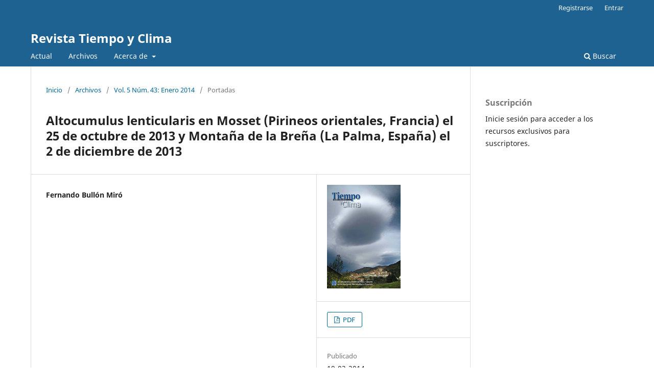

--- FILE ---
content_type: text/html; charset=utf-8
request_url: https://pub.ame-web.org/index.php/TyC/article/view/268
body_size: 4809
content:
<!DOCTYPE html>
<html lang="es-ES" xml:lang="es-ES">
<head>
	<meta charset="utf-8">
	<meta name="viewport" content="width=device-width, initial-scale=1.0">
	<title>
		Altocumulus lenticularis en Mosset (Pirineos orientales, Francia) el 25 de octubre de 2013 y Montaña de la Breña (La Palma, España) el 2 de diciembre de 2013
							| Revista Tiempo y Clima
			</title>

	
<meta name="generator" content="Open Journal Systems 3.3.0.14">
<meta name="gs_meta_revision" content="1.1"/>
<meta name="citation_journal_title" content="Revista Tiempo y Clima"/>
<meta name="citation_journal_abbrev" content="TyC"/>
<meta name="citation_issn" content="2340-6631"/> 
<meta name="citation_author" content="Fernando Bullón Miró"/>
<meta name="citation_title" content="Altocumulus lenticularis en Mosset (Pirineos orientales, Francia) el 25 de octubre de 2013 y Montaña de la Breña (La Palma, España) el 2 de diciembre de 2013"/>
<meta name="citation_language" content="es"/>
<meta name="citation_date" content="2014/02/19"/>
<meta name="citation_volume" content="5"/>
<meta name="citation_issue" content="43"/>
<meta name="citation_abstract_html_url" content="https://pub.ame-web.org/index.php/TyC/article/view/268"/>
<meta name="citation_pdf_url" content="https://pub.ame-web.org/index.php/TyC/article/download/268/264"/>
<link rel="schema.DC" href="http://purl.org/dc/elements/1.1/" />
<meta name="DC.Creator.PersonalName" content="Fernando Bullón Miró"/>
<meta name="DC.Date.created" scheme="ISO8601" content="2014-02-19"/>
<meta name="DC.Date.dateSubmitted" scheme="ISO8601" content="2014-02-19"/>
<meta name="DC.Date.issued" scheme="ISO8601" content="2014-02-19"/>
<meta name="DC.Date.modified" scheme="ISO8601" content="2014-08-06"/>
<meta name="DC.Description" xml:lang="es" content=""/>
<meta name="DC.Format" scheme="IMT" content="application/pdf"/>
<meta name="DC.Identifier" content="268"/>
<meta name="DC.Identifier.URI" content="https://pub.ame-web.org/index.php/TyC/article/view/268"/>
<meta name="DC.Language" scheme="ISO639-1" content="es"/>
<meta name="DC.Rights" content="Derechos de autor 2014 Asociación Meteorológica Española"/>
<meta name="DC.Rights" content=""/>
<meta name="DC.Source" content="Revista Tiempo y Clima"/>
<meta name="DC.Source.ISSN" content="2340-6631"/>
<meta name="DC.Source.Issue" content="43"/>
<meta name="DC.Source.Volume" content="5"/>
<meta name="DC.Source.URI" content="https://pub.ame-web.org/index.php/TyC"/>
<meta name="DC.Title" content="Altocumulus lenticularis en Mosset (Pirineos orientales, Francia) el 25 de octubre de 2013 y Montaña de la Breña (La Palma, España) el 2 de diciembre de 2013"/>
<meta name="DC.Type" content="Text.Serial.Journal"/>
<meta name="DC.Type.articleType" content="Portadas"/>
	<link rel="stylesheet" href="https://pub.ame-web.org/index.php/TyC/$$$call$$$/page/page/css?name=stylesheet" type="text/css" /><link rel="stylesheet" href="https://pub.ame-web.org/index.php/TyC/$$$call$$$/page/page/css?name=font" type="text/css" /><link rel="stylesheet" href="https://pub.ame-web.org/lib/pkp/styles/fontawesome/fontawesome.css?v=3.3.0.14" type="text/css" />
</head>
<body class="pkp_page_article pkp_op_view" dir="ltr">

	<div class="pkp_structure_page">

				<header class="pkp_structure_head" id="headerNavigationContainer" role="banner">
						 <nav class="cmp_skip_to_content" aria-label="Salta a los enlaces de contenido">
	<a href="#pkp_content_main">Ir al contenido principal</a>
	<a href="#siteNav">Ir al menú de navegación principal</a>
		<a href="#pkp_content_footer">Ir al pie de página del sitio</a>
</nav>

			<div class="pkp_head_wrapper">

				<div class="pkp_site_name_wrapper">
					<button class="pkp_site_nav_toggle">
						<span>Open Menu</span>
					</button>
										<div class="pkp_site_name">
																<a href="						https://pub.ame-web.org/index.php/TyC/index
					" class="is_text">Revista Tiempo y Clima</a>
										</div>
				</div>

				
				<nav class="pkp_site_nav_menu" aria-label="Navegación del sitio">
					<a id="siteNav"></a>
					<div class="pkp_navigation_primary_row">
						<div class="pkp_navigation_primary_wrapper">
																				<ul id="navigationPrimary" class="pkp_navigation_primary pkp_nav_list">
								<li class="">
				<a href="https://pub.ame-web.org/index.php/TyC/issue/current">
					Actual
				</a>
							</li>
								<li class="">
				<a href="https://pub.ame-web.org/index.php/TyC/issue/archive">
					Archivos
				</a>
							</li>
								<li class="">
				<a href="https://pub.ame-web.org/index.php/TyC/about">
					Acerca de
				</a>
									<ul>
																					<li class="">
									<a href="https://pub.ame-web.org/index.php/TyC/about">
										Sobre la revista
									</a>
								</li>
																												<li class="">
									<a href="https://pub.ame-web.org/index.php/TyC/about/editorialTeam">
										Equipo editorial
									</a>
								</li>
																												<li class="">
									<a href="https://pub.ame-web.org/index.php/TyC/about/privacy">
										Declaración de privacidad
									</a>
								</li>
																												<li class="">
									<a href="https://pub.ame-web.org/index.php/TyC/about/contact">
										Contacto
									</a>
								</li>
																		</ul>
							</li>
			</ul>

				

																						<div class="pkp_navigation_search_wrapper">
									<a href="https://pub.ame-web.org/index.php/TyC/search" class="pkp_search pkp_search_desktop">
										<span class="fa fa-search" aria-hidden="true"></span>
										Buscar
									</a>
								</div>
													</div>
					</div>
					<div class="pkp_navigation_user_wrapper" id="navigationUserWrapper">
							<ul id="navigationUser" class="pkp_navigation_user pkp_nav_list">
								<li class="profile">
				<a href="https://pub.ame-web.org/index.php/TyC/user/register">
					Registrarse
				</a>
							</li>
								<li class="profile">
				<a href="https://pub.ame-web.org/index.php/TyC/login">
					Entrar
				</a>
							</li>
										</ul>

					</div>
				</nav>
			</div><!-- .pkp_head_wrapper -->
		</header><!-- .pkp_structure_head -->

						<div class="pkp_structure_content has_sidebar">
			<div class="pkp_structure_main" role="main">
				<a id="pkp_content_main"></a>

<div class="page page_article">
			<nav class="cmp_breadcrumbs" role="navigation" aria-label="Usted está aquí:">
	<ol>
		<li>
			<a href="https://pub.ame-web.org/index.php/TyC/index">
				Inicio
			</a>
			<span class="separator">/</span>
		</li>
		<li>
			<a href="https://pub.ame-web.org/index.php/TyC/issue/archive">
				Archivos
			</a>
			<span class="separator">/</span>
		</li>
					<li>
				<a href="https://pub.ame-web.org/index.php/TyC/issue/view/23">
					Vol. 5 Núm. 43: Enero 2014
				</a>
				<span class="separator">/</span>
			</li>
				<li class="current" aria-current="page">
			<span aria-current="page">
									Portadas
							</span>
		</li>
	</ol>
</nav>
	
		  	 <article class="obj_article_details">

		
	<h1 class="page_title">
		Altocumulus lenticularis en Mosset (Pirineos orientales, Francia) el 25 de octubre de 2013 y Montaña de la Breña (La Palma, España) el 2 de diciembre de 2013
	</h1>

	
	<div class="row">
		<div class="main_entry">

							<section class="item authors">
					<h2 class="pkp_screen_reader">Autores/as</h2>
					<ul class="authors">
											<li>
							<span class="name">
								Fernando Bullón Miró
							</span>
																				</li>
										</ul>
				</section>
			
																					
						
						
			

																			
						
		</div><!-- .main_entry -->

		<div class="entry_details">

										<div class="item cover_image">
					<div class="sub_item">
													<a href="https://pub.ame-web.org/index.php/TyC/issue/view/23">
								<img src="https://pub.ame-web.org/public/journals/2/cover_issue_23_es_ES.jpg" alt="">
							</a>
											</div>
				</div>
			
										<div class="item galleys">
					<h2 class="pkp_screen_reader">
						Descargas
					</h2>
					<ul class="value galleys_links">
													<li>
								
	
							

<a class="obj_galley_link pdf" href="https://pub.ame-web.org/index.php/TyC/article/view/268/264">

		
	PDF

	</a>
							</li>
											</ul>
				</div>
						
						<div class="item published">
				<section class="sub_item">
					<h2 class="label">
						Publicado
					</h2>
					<div class="value">
																			<span>19-02-2014</span>
																	</div>
				</section>
							</div>
			
										<div class="item citation">
					<section class="sub_item citation_display">
						<h2 class="label">
							Cómo citar
						</h2>
						<div class="value">
							<div id="citationOutput" role="region" aria-live="polite">
								<div class="csl-bib-body">
  <div class="csl-entry">Bullón Miró, F. (2014). Altocumulus lenticularis en Mosset (Pirineos orientales, Francia) el 25 de octubre de 2013 y Montaña de la Breña (La Palma, España) el 2 de diciembre de 2013. <i>Revista Tiempo Y Clima</i>, <i>5</i>(43). Recuperado a partir de https://pub.ame-web.org/index.php/TyC/article/view/268</div>
</div>
							</div>
							<div class="citation_formats">
								<button class="cmp_button citation_formats_button" aria-controls="cslCitationFormats" aria-expanded="false" data-csl-dropdown="true">
									Más formatos de cita
								</button>
								<div id="cslCitationFormats" class="citation_formats_list" aria-hidden="true">
									<ul class="citation_formats_styles">
																					<li>
												<a
													aria-controls="citationOutput"
													href="https://pub.ame-web.org/index.php/TyC/citationstylelanguage/get/acm-sig-proceedings?submissionId=268&amp;publicationId=252"
													data-load-citation
													data-json-href="https://pub.ame-web.org/index.php/TyC/citationstylelanguage/get/acm-sig-proceedings?submissionId=268&amp;publicationId=252&amp;return=json"
												>
													ACM
												</a>
											</li>
																					<li>
												<a
													aria-controls="citationOutput"
													href="https://pub.ame-web.org/index.php/TyC/citationstylelanguage/get/acs-nano?submissionId=268&amp;publicationId=252"
													data-load-citation
													data-json-href="https://pub.ame-web.org/index.php/TyC/citationstylelanguage/get/acs-nano?submissionId=268&amp;publicationId=252&amp;return=json"
												>
													ACS
												</a>
											</li>
																					<li>
												<a
													aria-controls="citationOutput"
													href="https://pub.ame-web.org/index.php/TyC/citationstylelanguage/get/apa?submissionId=268&amp;publicationId=252"
													data-load-citation
													data-json-href="https://pub.ame-web.org/index.php/TyC/citationstylelanguage/get/apa?submissionId=268&amp;publicationId=252&amp;return=json"
												>
													APA
												</a>
											</li>
																					<li>
												<a
													aria-controls="citationOutput"
													href="https://pub.ame-web.org/index.php/TyC/citationstylelanguage/get/associacao-brasileira-de-normas-tecnicas?submissionId=268&amp;publicationId=252"
													data-load-citation
													data-json-href="https://pub.ame-web.org/index.php/TyC/citationstylelanguage/get/associacao-brasileira-de-normas-tecnicas?submissionId=268&amp;publicationId=252&amp;return=json"
												>
													ABNT
												</a>
											</li>
																					<li>
												<a
													aria-controls="citationOutput"
													href="https://pub.ame-web.org/index.php/TyC/citationstylelanguage/get/chicago-author-date?submissionId=268&amp;publicationId=252"
													data-load-citation
													data-json-href="https://pub.ame-web.org/index.php/TyC/citationstylelanguage/get/chicago-author-date?submissionId=268&amp;publicationId=252&amp;return=json"
												>
													Chicago
												</a>
											</li>
																					<li>
												<a
													aria-controls="citationOutput"
													href="https://pub.ame-web.org/index.php/TyC/citationstylelanguage/get/harvard-cite-them-right?submissionId=268&amp;publicationId=252"
													data-load-citation
													data-json-href="https://pub.ame-web.org/index.php/TyC/citationstylelanguage/get/harvard-cite-them-right?submissionId=268&amp;publicationId=252&amp;return=json"
												>
													Harvard
												</a>
											</li>
																					<li>
												<a
													aria-controls="citationOutput"
													href="https://pub.ame-web.org/index.php/TyC/citationstylelanguage/get/ieee?submissionId=268&amp;publicationId=252"
													data-load-citation
													data-json-href="https://pub.ame-web.org/index.php/TyC/citationstylelanguage/get/ieee?submissionId=268&amp;publicationId=252&amp;return=json"
												>
													IEEE
												</a>
											</li>
																					<li>
												<a
													aria-controls="citationOutput"
													href="https://pub.ame-web.org/index.php/TyC/citationstylelanguage/get/modern-language-association?submissionId=268&amp;publicationId=252"
													data-load-citation
													data-json-href="https://pub.ame-web.org/index.php/TyC/citationstylelanguage/get/modern-language-association?submissionId=268&amp;publicationId=252&amp;return=json"
												>
													MLA
												</a>
											</li>
																					<li>
												<a
													aria-controls="citationOutput"
													href="https://pub.ame-web.org/index.php/TyC/citationstylelanguage/get/turabian-fullnote-bibliography?submissionId=268&amp;publicationId=252"
													data-load-citation
													data-json-href="https://pub.ame-web.org/index.php/TyC/citationstylelanguage/get/turabian-fullnote-bibliography?submissionId=268&amp;publicationId=252&amp;return=json"
												>
													Turabian
												</a>
											</li>
																					<li>
												<a
													aria-controls="citationOutput"
													href="https://pub.ame-web.org/index.php/TyC/citationstylelanguage/get/vancouver?submissionId=268&amp;publicationId=252"
													data-load-citation
													data-json-href="https://pub.ame-web.org/index.php/TyC/citationstylelanguage/get/vancouver?submissionId=268&amp;publicationId=252&amp;return=json"
												>
													Vancouver
												</a>
											</li>
																			</ul>
																			<div class="label">
											Descargar cita
										</div>
										<ul class="citation_formats_styles">
																							<li>
													<a href="https://pub.ame-web.org/index.php/TyC/citationstylelanguage/download/ris?submissionId=268&amp;publicationId=252">
														<span class="fa fa-download"></span>
														Endnote/Zotero/Mendeley (RIS)
													</a>
												</li>
																							<li>
													<a href="https://pub.ame-web.org/index.php/TyC/citationstylelanguage/download/bibtex?submissionId=268&amp;publicationId=252">
														<span class="fa fa-download"></span>
														BibTeX
													</a>
												</li>
																					</ul>
																	</div>
							</div>
						</div>
					</section>
				</div>
			
										<div class="item issue">

											<section class="sub_item">
							<h2 class="label">
								Número
							</h2>
							<div class="value">
								<a class="title" href="https://pub.ame-web.org/index.php/TyC/issue/view/23">
									Vol. 5 Núm. 43: Enero 2014
								</a>
							</div>
						</section>
					
											<section class="sub_item">
							<h2 class="label">
								Sección
							</h2>
							<div class="value">
								Portadas
							</div>
						</section>
					
									</div>
			
															
										<div class="item copyright">
					<h2 class="label">
						Licencia
					</h2>
										<p>Las obras que se publican en esta revista están sujetas a los siguientes términos:</p><p>1. La revista conserva los derechos patrimoniales (copyright) de las obras publicadas, y favorece y permite la reutilización de las mismas bajo la licencia indicada en el punto 2.</p><p>2. Las obras se publican en la edición electrónica de la revista bajo una licencia Creative Commons ReconocimientoNoComercialSinObraDerivada3.0 España (texto legal). Sepueden copiar, usar, difundir, transmitir y exponer públicamente, siempre que se cite la autoría, la url, y la revista, y no se usen para fines comerciales.</p><p>3. Los autores están de acuerdo con la licencia de uso utilizada por la revista, con las condiciones de autoarchivo y con la política de acceso abierto.</p><p>4. En caso de reutilización de las obras publicadas debe mencionarse la existencia y especificaciones de la licencia de uso además de mencionar la autoría y fuente original de su publicación.</p>
				</div>
			
			

		</div><!-- .entry_details -->
	</div><!-- .row -->

</article>

	<div id="articlesBySameAuthorList">
						<h3>Artículos más leídos del mismo autor/a</h3>

			<ul>
																													<li>
													Néstor Martínez,
													Fernando Bullón Miró,
												<a href="https://pub.ame-web.org/index.php/TyC/article/view/1067">
							Arcoiris monumental; Últímas Nieves; y Sumario
						</a>,
						<a href="https://pub.ame-web.org/index.php/TyC/issue/view/81">
							Revista Tiempo y Clima: Vol. 5 Núm. 53: Julio 2016
						</a>
					</li>
																													<li>
													Fernando Aguado Encabo,
													Francisco Martín León,
													Fernando Bullón Miró,
													José Miguel Viñas Rubio,
												<a href="https://pub.ame-web.org/index.php/TyC/article/view/534">
							32ª Conferencia de la AMS sobre Meteorología Radar; VI Encuentro Nacional de Aficionados a la Meteorología; Jornadas de Formación Meteorológica "Inocencio Font Tullot"; XI Jornadas de Meteorología “Eduard Fontserè”; y próximas citas
						</a>,
						<a href="https://pub.ame-web.org/index.php/TyC/issue/view/39">
							Revista Tiempo y Clima: Vol. 5 Núm. 11: Enero 2006
						</a>
					</li>
																													<li>
													Fernando Bullón Miró,
													Antonio José Galindo,
												<a href="https://pub.ame-web.org/index.php/TyC/article/view/459">
							Reportaje de finales de Mayo de 2007 enviado desde www.tiemposevero.es; y Segundo Premio Meteorreportaje 2006 "Tormentas sin límites: Las Great Plains ibéricas”
						</a>,
						<a href="https://pub.ame-web.org/index.php/TyC/issue/view/33">
							Revista Tiempo y Clima: Vol. 5 Núm. 17: Julio 2007
						</a>
					</li>
																													<li>
													Fernando Bullón Miró,
													Julián Daniel Martínez Cores,
												<a href="https://pub.ame-web.org/index.php/TyC/article/view/2363">
							Altocúmulos lenticulares sobre la isla de La Palma, el 3 de abril de 2020; “Pilar solar reflejado durante un rojo atardecer, el 11 de enero de 2020, desde Cambados (Galicia)”; créditos y sumario
						</a>,
						<a href="https://pub.ame-web.org/index.php/TyC/issue/view/151">
							Revista Tiempo y Clima: Vol. 5 Núm. 68: Abril 2020
						</a>
					</li>
																													<li>
													Fernando Bullón Miró,
													Antonio Rodríguez Martínez,
													Manuel Palomares Calderón,
												<a href="https://pub.ame-web.org/index.php/TyC/article/view/627">
							IV Encuentro Nacional de Aficionados a la Meteorología; Conferencia de Usuarios de Satélites Meteorológicos de EUMETSAT 2004; I Conferencia Mundial de Meteorología en los Medios de Comunicación; y próximas citas
						</a>,
						<a href="https://pub.ame-web.org/index.php/TyC/issue/view/46">
							Revista Tiempo y Clima: Vol. 5 Núm. 5: Julio 2004
						</a>
					</li>
																													<li>
													José Miguel García garcía,
													Emili Vilamala Benito,
													Damián Almua,
													Fernando Bullón Miró,
												<a href="https://pub.ame-web.org/index.php/TyC/article/view/1076">
							Primer premio del concurso Meteo-reportaje 2015: "La materia de la que están hechos los sueños"; y las fotos de la primavera
						</a>,
						<a href="https://pub.ame-web.org/index.php/TyC/issue/view/81">
							Revista Tiempo y Clima: Vol. 5 Núm. 53: Julio 2016
						</a>
					</li>
																													<li>
													Fernando Bullón Miró,
													José Antonio Quirantes Calvo,
												<a href="https://pub.ame-web.org/index.php/TyC/article/view/324">
							Resumen Meteoreportaje 2008 - Fotografía de rayos (III)
						</a>,
						<a href="https://pub.ame-web.org/index.php/TyC/issue/view/26">
							Revista Tiempo y Clima: Vol. 5 Núm. 24: Abril 2009
						</a>
					</li>
																													<li>
													Ramón Pascual Berghaenel,
													Fernando Bullón Miró,
												<a href="https://pub.ame-web.org/index.php/TyC/article/view/327">
							Nubes bandera y nubes en capuchón o gorra
						</a>,
						<a href="https://pub.ame-web.org/index.php/TyC/issue/view/26">
							Revista Tiempo y Clima: Vol. 5 Núm. 24: Abril 2009
						</a>
					</li>
																													<li>
													Fernando Bullón Miró,
												<a href="https://pub.ame-web.org/index.php/TyC/article/view/1311">
							Cúmulo sobre el mar frente a la costa de la isla de La Palma; tormenta sobre el lago Kochel (Alemania); y Sumario
						</a>,
						<a href="https://pub.ame-web.org/index.php/TyC/issue/view/105">
							Revista Tiempo y Clima: Vol. 5 Núm. 57: Julio 2017
						</a>
					</li>
																													<li>
													Catalina Estarellas,
													Fernando Bullón Miró,
												<a href="https://pub.ame-web.org/index.php/TyC/article/view/1399">
							Las entrañas de la atmósfera; atardecer marsellés; y sumario
						</a>,
						<a href="https://pub.ame-web.org/index.php/TyC/issue/view/111">
							Revista Tiempo y Clima: Vol. 5 Núm. 58: Octubre 2017
						</a>
					</li>
							</ul>
			<div id="articlesBySameAuthorPages">
				<strong>1</strong>&nbsp;<a href="https://pub.ame-web.org/index.php/TyC/article/view/268?articlesBySameAuthorPage=2#articlesBySameAuthor">2</a>&nbsp;<a href="https://pub.ame-web.org/index.php/TyC/article/view/268?articlesBySameAuthorPage=3#articlesBySameAuthor">3</a>&nbsp;<a href="https://pub.ame-web.org/index.php/TyC/article/view/268?articlesBySameAuthorPage=4#articlesBySameAuthor">4</a>&nbsp;<a href="https://pub.ame-web.org/index.php/TyC/article/view/268?articlesBySameAuthorPage=2#articlesBySameAuthor">&gt;</a>&nbsp;<a href="https://pub.ame-web.org/index.php/TyC/article/view/268?articlesBySameAuthorPage=4#articlesBySameAuthor">&gt;&gt;</a>&nbsp;
			</div>
			</div>


</div><!-- .page -->

	</div><!-- pkp_structure_main -->

									<div class="pkp_structure_sidebar left" role="complementary" aria-label="Barra lateral">
				<div class="pkp_block block_subscription">
	<h2 class="title">Suscripción</h2>
	<div class="content">
					<p>Inicie sesión para acceder a los recursos exclusivos para suscriptores.</p>
					</div>
</div>

			</div><!-- pkp_sidebar.left -->
			</div><!-- pkp_structure_content -->

<div class="pkp_structure_footer_wrapper" role="contentinfo">
	<a id="pkp_content_footer"></a>

	<div class="pkp_structure_footer">

		
		<div class="pkp_brand_footer" role="complementary">
			<a href="https://pub.ame-web.org/index.php/TyC/about/aboutThisPublishingSystem">
				<img alt="Más información acerca del sistema de publicación, de la plataforma y del flujo de trabajo de OJS/PKP." src="https://pub.ame-web.org/templates/images/ojs_brand_white.png">
			</a>
		</div>
	</div>
</div><!-- pkp_structure_footer_wrapper -->

</div><!-- pkp_structure_page -->

<script src="https://pub.ame-web.org/lib/pkp/lib/vendor/components/jquery/jquery.min.js?v=3.3.0.14" type="text/javascript"></script><script src="https://pub.ame-web.org/lib/pkp/lib/vendor/components/jqueryui/jquery-ui.min.js?v=3.3.0.14" type="text/javascript"></script><script src="https://pub.ame-web.org/plugins/themes/default/js/lib/popper/popper.js?v=3.3.0.14" type="text/javascript"></script><script src="https://pub.ame-web.org/plugins/themes/default/js/lib/bootstrap/util.js?v=3.3.0.14" type="text/javascript"></script><script src="https://pub.ame-web.org/plugins/themes/default/js/lib/bootstrap/dropdown.js?v=3.3.0.14" type="text/javascript"></script><script src="https://pub.ame-web.org/plugins/themes/default/js/main.js?v=3.3.0.14" type="text/javascript"></script><script src="https://pub.ame-web.org/plugins/generic/citationStyleLanguage/js/articleCitation.js?v=3.3.0.14" type="text/javascript"></script>


</body>
</html>
